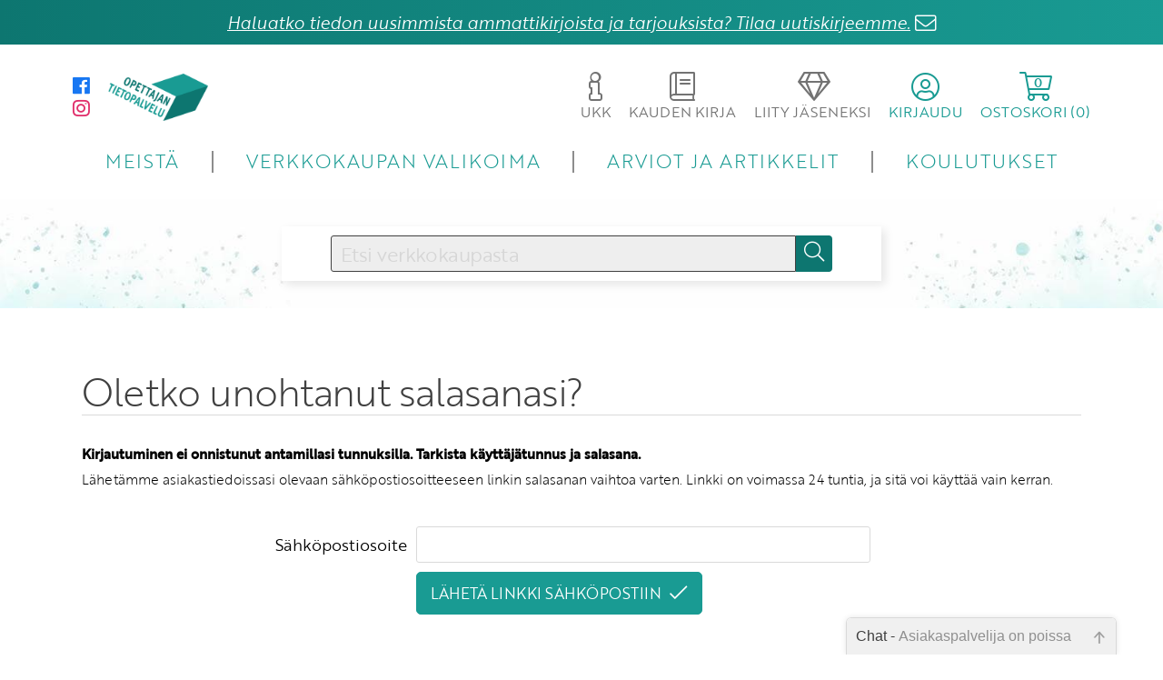

--- FILE ---
content_type: text/html; charset=UTF-8
request_url: https://opettajantietopalvelu.fi/salasana
body_size: 14711
content:
<!DOCTYPE html>
<html lang="fi">
<head>
	<meta http-equiv="Content-Type" content="text/html; charset=utf-8">
    <meta name="viewport" content="width=device-width, initial-scale=1">



<title>Unohdin salasanani &#124; Opettajan Tietopalvelu</title>

    <link rel="stylesheet" type="text/css" href="/tyylit/TIETOPALVELUT/fontawesome.css" defer>
    <link rel="stylesheet" type="text/css" href="/tyylit/TIETOPALVELUT/iziModal.css" defer>
    <link rel="stylesheet" type="text/css" href="/tyylit/TIETOPALVELUT/OTP_styles.css?v=1.23">
    <link rel="stylesheet" type="text/css" href="/tyylit/TIETOPALVELUT/slick-theme.css?v=1.2">
    <link rel="stylesheet" type="text/css" href="/tyylit/TIETOPALVELUT/slick.css?v=1.2">
    <link rel="stylesheet" type="text/css" href="/tyylit/TIETOPALVELUT/iziToast.css" defer>



    <script type="text/javascript" src="/js/TIETOPALVELUT/cookies.js"></script>
    <script type="text/javascript" src="/js/TIETOPALVELUT/jquery-3.2.1.min.js"></script>
    <script type="text/javascript" src="/js/TIETOPALVELUT/jquery-ui.min.js"></script>
    <script type="text/javascript" src="/js/TIETOPALVELUT/jquery.ui.touch-punch.min.js"></script>
    <script type="text/javascript" src="/js/TIETOPALVELUT/javascriptit2018.js"></script>
    <script type="text/javascript" src="/js/TIETOPALVELUT/formvalidator2018.js?v=1.25"></script>
    <script type="text/javascript" src="/js/TIETOPALVELUT/navigation.js?v=1.26" defer></script>
    <script type="text/javascript" src="/js/TIETOPALVELUT/toimipaikkahaku2018.js" defer></script>
    <script type="text/javascript" src="/js/TIETOPALVELUT/cart.js?v=1.21" defer></script>
    <script type="text/javascript" src="/js/TIETOPALVELUT/ostoskori2018.js?v=1.32" defer></script>
    <script type="text/javascript" src="/js/TIETOPALVELUT/slick.min.js" defer></script>
    <script type="text/javascript" src="/js/TIETOPALVELUT/iziModal.min.js" defer></script>
    <script type="text/javascript" src="/js/TIETOPALVELUT/iziToast.min.js" defer></script>

<link href="/tyylit/chat.css" type="text/css" rel="stylesheet">    <!-- favicon -->
    <link rel="apple-touch-icon" sizes="180x180" href="/kuvat/sivupohja-OTP/apple-touch-icon.png">
    <link rel="icon" type="image/png" sizes="32x32" href="/kuvat/sivupohja-OTP/favicon-32x32.png">
    <link rel="icon" type="image/png" sizes="16x16" href="/kuvat/sivupohja-OTP/favicon-16x16.png">
    <link rel="manifest" href="/kuvat/sivupohja-OTP/site.webmanifest">
    <link rel="mask-icon" href="/kuvat/sivupohja-OTP/safari-pinned-tab.svg" color="#5bbad5">
    <link rel="shortcut icon" href="/kuvat/sivupohja-OTP/favicon.ico">
    <meta name="msapplication-TileColor" content="#b91d47">
    <meta name="msapplication-config" content="/kuvat/sivupohja-OTP/browserconfig.xml">
    <meta name="theme-color" content="#ffffff">

    <!-- Facebook Pixel Code -->

    <!-- End Facebook Pixel Code -->



    <!--Fontit-->
    <link rel="stylesheet" href="https://use.typekit.net/kzw5drn.css">


    <!-- Google Analytics -->
    <script async src="https://www.googletagmanager.com/gtag/js?id=G-9YEMLX0S4R"></script>
    <script>
      window.dataLayer = window.dataLayer || [];
      function gtag(){dataLayer.push(arguments);}
      gtag('js', new Date());

      gtag('config', 'G-9YEMLX0S4R');
    </script>


</head>

<body>
    <div id="fb-root"></div>
<script>(function(d, s, id) {
var js, fjs = d.getElementsByTagName(s)[0];
if (d.getElementById(id)) return;
js = d.createElement(s); js.id = id;
js.src = "https://connect.facebook.net/fi_FI/sdk.js#xfbml=1&version=v3.0";
fjs.parentNode.insertBefore(js, fjs);
}(document, 'script', 'facebook-jssdk'));</script>    
    

<div class="notification-bar"><a class="modal-ajax fade-in-anim" href="/tilaa_uutiskirje.html" data-url="/kysely/uutiskirje.html" data-maxWidth="700">Haluatko tiedon uusimmista ammattikirjoista ja tarjouksista? Tilaa uutiskirjeemme.</a> <i style="color:#fff" class="fal fa-lg fa-envelope bounce"></i></div>




    <div id="curtain"></div>
    <span id="mobile-check"></span>
    <span id="tablet-check"></span>
    <div id="body-wrapper">
        <div id="header">
            
<div class="header-wrapper">
	<div class="header-wrapper-inner">
			<div class="header-top">
				<div class="header-top-section">
					<div class="header-top-social hide-mobile">
						<a href="https://www.facebook.com/opettajantietopalvelu" target="_blank">
	<i class="fab fa-facebook fa-lg"></i>
</a>
<a href="https://www.instagram.com/opettajantietopalvelu/" target="_blank">
	<i class="fab fa-instagram fa-lg"></i>
</a>					</div>
					<a href="/">
						<span class="logo">
						
						</span>
					</a>
				</div>
				
				<div class="header-top-section">
										<a class="modal-ajax no-underline hide-mobile " href="/ukk.html" data-url="/ukk.html" data-maxwidth="700">
						<span class="dropdown-button mouse-pointer" id="help-button">
							<span class="fa-stack">
							    <i class="fal fa-info fa-2x"></i>
							</span>
							<span>UKK</span>
						</span>
					</a>

					<a class="no-underline hide-mobile " href="/kaudenkirja.html">
						<span class="dropdown-button mouse-pointer" id="help-button">
							<span class="fa-stack">
							    <i class="fal fa-book fa-2x"></i>
							</span>
							<span>KAUDEN KIRJA</span>
						</span>
					</a>

					
											<a class="no-underline hide-tablet-mobile" href="/liityjaseneksi.html">
											<span class="dropdown-button mouse-pointer" id="help-button">
							<span class="fa-stack">
							    <i class="fal fa-gem fa-2x"></i>
							</span>
							<span>LIITY JÄSENEKSI</span>
						</span>
					</a>

					
					<span class="dropdown-button mouse-pointer" id="account-button">
						<span class="fa-stack">
						    <i class="fal fa-user-circle fa-2x"></i>
						</span>
						<span>KIRJAUDU</span>
					</span>

					
			        <span class="dropdown-button mouse-pointer" id="cart-button">
						<i class="fal fa-shopping-cart fa-2x relative"><span id="cart-products-quantity" class="cart-products-quantity">0</span></i>
						<span>OSTOSKORI (<span class="cart-products-quantity">0</span>)</span>
					</span>

					
				</div>
							</div>
			
						<div class="header-bottom">
				<nav>
					<span id="menu-dropdown-button" class="dropdown-button mouse-pointer">
						<i class="fal fa-bars fa-2x mouse-pointer" id="dropdown-button"></i>
					</span>

					<ul id="nav-menu" style="opacity: 0">
						<li class="dropdown-item"><a href="/meista.html">MEISTÄ</a></li>
						<li class="dropdown-item"><a href="/tuotteet.html">VERKKOKAUPAN VALIKOIMA</a></li>
						<li class="dropdown-item"><a href="/artikkelit.html">ARVIOT JA ARTIKKELIT</a></li>
						<li class="dropdown-item"><a href="/koulutukset.html">KOULUTUKSET</a></li>
						<li class="dropdown-item show-tablet-mobile"><a href="/yhteystiedot.html">YHTEYSTIEDOT</a></li>
						<li class="dropdown-item show-tablet-mobile"><a class="modal-ajax" href="/ukk.html" data-url="/ukk.html" data-maxwidth="700">UKK</a></li>
													<li class="dropdown-item show-tablet-mobile"><a href="/liityjaseneksi.html">LIITY JÄSENEKSI</a></li>
												
						<li class="dropdown-item show-tablet-mobile"><a href="/kaudenkirja.html">KAUDEN KIRJA</a></li>
						<li class="dropdown-item show-tablet-mobile split-top"><a href="https://www.facebook.com/opettajantietopalvelu/" target="_blank" style="font-weight:300"><i class="fab fa-facebook fa"></i> facebook</a></li>
<li class="dropdown-item show-tablet-mobile"><a href="https://www.instagram.com/opettajantietopalvelu/" target="_blank" style="font-weight:300"><i class="fab fa-instagram fa"></i> instagram</a></li>					</ul>
				</nav>
			</div>

		<div class="dropdown-container" id="cart-dropdown" style="opacity: 0;">
			<div id="cart-container">
				
<table id="ostoskoritaulu" class="full-width table-center-column-2 table-center-column-3">

    <tbody id="product-rows-tbody" data-lomakekoodi="">

    </tbody>
</table>

<div class="hidden" id="ostoskori-kappalemaara"></div>
<div class="hidden" id="ostoskori-tuotteet-json" style="display: none">null</div>

<!-- ostoskoritaulu -->
			</div>
			<button class="theme-dark button-fa-icon float-right margin-right" onclick="javascript:window.location='/ostoskori.html';">
				<a class="fill-parent" href="/ostoskori.html"></a><span class="button-text">Siirry ostoskoriin</span><i class="fal fa-shopping-cart fa-lg"></i>
			</button>
		</div>


		<div class="dropdown-container" id="account-dropdown" style="opacity: 0;">
			<div id="account-dropdown-inner">
					<div id="dropdown-login">
		<div id="account-login-container" class="account-dropdown-slide">
			<h3>Kirjaudu sisään</h3>

			<form id="sisaankirjautumislomake" action="/kirjaudu_sisaan.html" method="post">
			    <input type="hidden" name="toiminto" value="">
			    <input type="hidden" name="kkperuutus" value="">
			    <input type="hidden" name="tilausnumero" value="">
			    <input type="hidden" name="kappalemaara" value="">
			    <input type="hidden" name="hintaryhmakoodi" value="">
			    <input type="hidden" name="lisavalinta" value="">
			    <input type="hidden" name="lomakekoodi" value="b2b7c716543a6a21052355478abe857c">
			    
			    <label for="kirjaudu_kayttajatunnus">Käyttäjätunnus</label>
			    <input type="text" name="kirjaudu_kayttajatunnus">
			  
			    <label for="kirjaudu_salasana">Salasana</label>
			    <input type="password" name="kirjaudu_salasana">

			    <a href="/salasana">Unohtuiko salasana?</a><br>

			    <button class="theme-dark button-fa-icon small-margin-top" type="submit">
					<span class="button-text">Kirjaudu sisään</span><i class="fal fa-sign-in fa-lg"></i>
				</button>

			</form>
		</div>

					<div class="account-dropdown-slide-footer">
				Etkö ole vielä Opettajan Tietopalvelun jäsen? <br>
					                <a href="/liityjaseneksi.html">Liity tästä!</a><li class="dropdown-item show-tablet-mobile">
	            			</div>
			</div>

			</div>
		</div>

		

	</div>
</div>

            
            <div id="promobar">

                <div class="promo-inner empty video">

<form id="searchForm" action="">
	<div class="search-wrapper">
		<div class="search-bar-wrapper search-wrapper-child">
            <input id="searchInput" name="hakusana" type="text" class="ui-autocomplete-input" placeholder="Etsi verkkokaupasta" value="">
            <input type="submit" name="" class="secondary-bg button-fa-icon" id="searchButton">
            <label class="search-bar button-fa-icon" for="searchButton">
                <i class="fal fa-search"></i>
            </label>
        </div>
        
	</div>
</form>
    
    <div class="curtain" ></div>
</div>
















            </div>
        </div>

        <div id="wrapper">
            <div class="row">
    <div class="column col-4">
        <h1 class="underline">Oletko unohtanut salasanasi?</h1>

        <p><b>Kirjautuminen ei onnistunut antamillasi tunnuksilla. Tarkista käyttäjätunnus ja salasana.</b><br>

        Lähetämme asiakastiedoissasi olevaan sähköpostiosoitteeseen linkin salasanan vaihtoa varten. Linkki on voimassa 24 tuntia, ja sitä voi käyttää vain kerran.<br><br>

        <form id="salasanan_pyynto_lomake" action="/pyyda_salasanan_vaihtoa.html" method="post">

            <input type="hidden" name="lomakekoodi" value="b2b7c716543a6a21052355478abe857c">

            <table class="no-lines table-right-column-1 margin-auto-horizontal table-cart-input">
                <tr>
                    <td>Sähköpostiosoite</td>
                    <td><input type="text" name="sahkopostiosoite"></td>
                </tr>
                <tr>
                    <td></td>
                    <td colspan="2">
                        <button type="submit" id="salasanan_pyynto_submit" class="theme-dark button-fa-icon">
                            <span class="button-text">Lähetä linkki sähköpostiin</span><i class="fal fa-check fa-lg"></i>
                        </button>
                    </td>
                </tr>
            </table>

        </form>

        <br><br><br>Jos viesti ei tule perille, tarkista sähköpostisi roskapostilaatikko.<br><br>Ongelmatilanteessa ota yhteyttä asiakaspalveluumme <a href="mailto:asiakaspalvelu@opettajantietopalvelu.fi">asiakaspalvelu@opettajantietopalvelu.fi</a> tai puhelimitse 014 337 0050 (arkisin klo 9&ndash;16).</p>


    </div>
</div>        </div>
    </div>
    
    <footer>
	<div class="row">
		<div class="column col-1 padding-left padding-right">
			<ul>
				<li><a href="/Yhteystiedot.html">Yhteystiedot</a></li>
				<li><a href="/Toimitusehdot.html">Toimitusehdot</a></li>
				<li><a href="/Rekisteriseloste.html">Rekisteriseloste</a></li>
				<li><a class="modal-ajax" href="#" data-url="/kysely/palautelomake.html" data-maxWidth="700">Anna palautetta</a></li>
				<li><a class="modal-ajax fade-in-anim" href="/kysely/uutiskirje.html" data-url="/kysely/uutiskirje.html" data-maxWidth="700">Tilaa uutiskirje</a></li>
				<li class="padding-top"><img style="height:55px;" src="/kuvat/sivupohja-OTP/maksutavat.svg" alt="maksutavat"></li>
				<li><p class="no-hyphens text-small" style="display: inline-block;line-height: 1.2em;">Postikulut alkaen 4,90 €. Yli 80 euron pikkupaketti- ja toimipistetilaukset postikuluitta. Ulkomaille ja Ahvenanmaalle postikulut hinnoitellaan erikseen.</p></li>
			</ul>
			
		</div>

		<div class="column col-1 padding-left padding-right">
			<h3><b>Opettajan Tietopalvelu</b><br>
PL 86, 40101 Jyväskylä<br>
Aatoksenkatu 8 E 90, 40720 Jyväskylä</h3>
<h3><b>Soita meille:</b><br>
014 337 0050 (arkisin klo 9&ndash;16)</h3>
<h3><b>Heitä viesti:</b><br>
<a href="mailto:asiakaspalvelu@opettajantietopalvelu.fi">asiakaspalvelu@opettajantietopalvelu.fi</a></h3>


		</div>
		
	</div>
</footer>
<script type="text/javascript" src="/js/TIETOPALVELUT/general.js?v=1.28"></script>





<!-- chat alku -->
<div id="asiakaspalveluchat">
    <div id="chatwrapper">
        <div id="chatyla"><h3>Chat - <span>Asiakaspalvelija on paikalla</span></h3></div>
        <div id="viestit" style="height: 205px;"><ul id="viestilista">
                <li><span>Hei, miten voin auttaa? Kirjoita kysymyksesi alla olevaan laatikkoon ja paina lähetä.</span></li>
            </ul></div>
        <div id="lahetys">
            <form name="message" action="javascript:void(0);">
                <input type="text" id="kayttajaviesti" name="kayttajaviesti" autocomplete="off"><input type="submit" id="lahetaviesti" name="laheta" value="Lähetä">
            </form>
        </div>
    </div>
</div>
<script type="text/javascript" src="/js/asiakaspalveluchat.js"></script>
<!-- chat loppu -->
</body>
</html>


--- FILE ---
content_type: application/javascript; charset=utf-8
request_url: https://opettajantietopalvelu.fi/js/TIETOPALVELUT/toimipaikkahaku2018.js
body_size: 15109
content:

// TOIMIPAIKKAHAKU OSTOSKORISIVULLE
// VERSIO: PS-kustannus 2018/10

// Muokattu 20.12.2019/Micke, otettu käyttöön Postin uusi API, uusi versio /php/getposti2020.php
// Sama tiedosto: PS/TUUMA/KUMMA


var toimipistehaku_tilanne = (function () {

    // pidetään yllä tietoa siitä mikä on hakutilanne -> ei tehdä päällekkäisiä hakuja

    // tiedon tallennus: toimipistehaku_tilanne(avain, arvo)
    // tiedon luku: toimipistehaku_tilanne(avain)
    // avaimen poistaminen: toimipistehaku_tilanne(avain, null)

    var tiedot = {};

    return function (avain, arvo) {

        if( avain === undefined || avain === null ){

            // virhetilanne
            return undefined;

        }

        if( arvo === undefined ){

            // palautetaan tallennettu tieto
            return tiedot[avain];

        }

        if( arvo === null ){

            // poistetaan arvo
            tiedot[avain] = undefined;

        }
        else {

            // tallennetaan tieto
            tiedot[avain] = arvo;

        }

        return true;

    }

})();




function toimipistehaku(objekti){
             
    // postinumero voidaan saada:
    // -input toimitusosoite_postinumero
    // -input toimipiste_postinumerosyotto
    // -div valitun_toimitustavan_tiedot, (json) key valittu_postinumero
    // -div valitun_toimitustavan_tiedot, (json) key oletusarvo_postinumero    
    // -funktio toimipistehaku_tilanne
    
    // toimipistelistan tilanne:
    // 
    
    var postinumero = '';      
    var valitun_toimitustavan_tiedot = '';     
    var viimeksi_haettu_postinumero = toimipistehaku_tilanne('postinumero'); // tallessa jos toimipisteet on kertaalleen haettu
    var tallennettu_postinumero = '';
    var oletusarvo_postinumero = '';
    var muut_toimitustavat_kpl = 0;
    
    if( objekti === undefined ){
    
    
    
    }  
    if( typeof objekti !== 'object'){
        
        return false;
           
    }
    
    try {
        
        valitun_toimitustavan_tiedot = JSON.parse($('div#valitun_toimitustavan_tiedot').html());            
       
    }
    catch(e) {

        // virhetilanne                      
        return false;

    }
        
    tallennettu_postinumero = valitun_toimitustavan_tiedot['valittu_postinumero'];
    oletusarvo_postinumero = valitun_toimitustavan_tiedot['oletusarvo_postinumero'];
    muut_toimitustavat_kpl = valitun_toimitustavan_tiedot['muut_toimitustavat_kpl'];
    
    
        
        if( valitun_toimitustavan_tiedot['valittu_toimitustapa_on_toimipiste'] == 'kylla' ){
        
            // toimipiste on jo valittu... ei tehdä mitään    
            return false;
        
        }
       
    
    
    
    
    if( $(this).attr("name") == 'toimitusosoite_postinumero' ){
    
    
    
    }
    
    
    
    
    postinumero = $(this).val();    
    postinumero = postinumero.toString().trim();

    if( postinumero.match(/^[0-9]*$/g) === null || postinumero === null || postinumero === undefined || postinumero.length != 5 ){

        // jos postinumerossa on muita merkkejä kuin numeroita
        return false;

    }
    
    if( postinumero === viimeksi_haettu_postinumero ){
    
        // postinumero on sama kuin olemassaoleva toimipistelista
        nayta_toimipistelista();
        return true;
    
    }
    
    
    
     
    
    



}





// TOIMIPISTEHAKU
function hae_toimipisteet2016(postinumero) {

    // lähetyskulutaulukossa hinnat toimipistetyypin mukaan (matkahuolto)
    // JSON: {"oletusarvo":4.90, "posti":1.50, "noutopiste":2.00}
    var lahetyskulutaulukko = '';
    var postin_toimipistetyypit = '';    
    var hae_posti = false;

    // postinumero on joko numerosarja tai objekti (this)
    // voidaan kutsua myös kun ostoskorisivu ladataan
    if( typeof postinumero === 'object'){

        if( $(this).attr("name") == 'toimitusosoite_postinumero' && toimipistehaku_tilanne('postinumero') !== undefined ){

            // jos funktiota kutsuttiin toimitusosoitteen postinumero-kentästä ja toimipisteet on jo kertaalleen haettu
            return true;

        }

        postinumero = $(this).val();

    }

    postinumero = postinumero.toString().trim();

    if( postinumero.match(/^[0-9]*$/g) === null || postinumero === null || postinumero === undefined || postinumero.length != 5 || postinumero === toimipistehaku_tilanne('postinumero') ){

        // jos postinumerossa on muita merkkejä kuin numeroita tai se on sama kuin aiemmin haettu postinumero
        return false;

    }


    if( postinumero == toimipistehaku_tilanne('postinumero') ){
    
        nayta_toimipistelista();
        return true;
    
    }
    

    try {

        lahetyskulutaulukko = JSON.parse($('div #lahetyskulutaulukko').html());

    }
    catch(e) {

        // lähetyskulutaulukossa on virhe...
        $("div#toimipistelista").html('<b>Hakutoiminnossa tapahtui virhe.</b>');
        return false;

    }


    // käydään läpi lähetyskulutaulukon hinnat
    $.each(lahetyskulutaulukko, function(key, value) {

        value = $.trim(value);

        if( value !== null && value !== '' && !isNaN(value) ) {

            // avaimelle on annettu numeerinen arvo (voi olla nolla)
            switch(key) {              

                case "posti":
                    postin_toimipistetyypit += '&type[]=posti';
                    hae_posti = true;
                    break;

                case "noutopiste":
                    postin_toimipistetyypit += '&type[]=noutopiste';
                    hae_posti = true;
                    break;

                case "smartpost":
                    postin_toimipistetyypit += '&type[]=smartpost';
                    hae_posti = true;
                    break;

            }

        }

    });



    // HAETAAN POSTIN TOIMIPISTEET
    if( hae_posti ) {

        if( toimipistehaku_tilanne('posti') !== 'haku' ) {

            // jos haku ei ole käynnissä
            toimipistehaku_tilanne('posti', 'haku');
            toimipistehaku_tilanne('postinumero', postinumero);

            // toimipisteet kirjoitetaan taulukon .toimipisteet_taulukko sisään
            // muokattu 2018/10
            $("div#toimipistelista").html('<table class="toimipisteet_taulukko table-column-first-checkbox full-width table-right-column-3"></table>');

            // 16.10.2019 - JH, Siirrytty jqueryn get-funktiosta ajax-funktioon toivottavasti paremman virheidenhallinnan vuoksi.
            // 
            $.ajax({
                url: "/php/getposti2020.php?postinumero=" + postinumero + postin_toimipistetyypit,
                dataType: "json",
                timeout: 30000,

                beforeSend: function() {
                    // Näytetään käyttäjälle lataussymboli

                    $("div#toimipistelista table").html('<span style="width:100%;display:block;padding:20px;text-align:center;"><i class="fas fal fa-3x fa-spinner fa-spin"></i></span>');  
                },

                success: function(result) {
                    $("div#toimipistelista table").html('');  

                    // Toimipaikkadata vastaanotettu
                    $("div#toimipistehaku_tilanne").html('');

                    if( toimipistehaku_tilanne('postinumero') !== undefined ) {

                        $('input[name="toimipiste_postinumerosyotto"]').val(toimipistehaku_tilanne('postinumero'));

                    }
                    
                    postidatan_kasittely2020(result);
                    toimipistehaku_tilanne('posti', null);
                },

                error: function(error) {
                    $("div#toimipistelista table").html('');  

                    // Virheiden käsittely
                    if( toimipistehaku_tilanne('postinumero') !== undefined ) {

                        $('input[name="toimipiste_postinumerosyotto"]').val(toimipistehaku_tilanne('postinumero'));

                    }

                    toimipistehaku_tilanne('posti', null);

                    // Muita virhetyyppejä: "error", "abort", "parsererror". Näille tarvittaessa oma käsittelynsä.
                    if(error = "timeout") {
                        $("div#toimipistelista").html('<b>Hakutoiminnossa kestää liian pitkään. Yritä myöhemmin uudestaan tai vaihda toimitustapa.</b>');
                    } else {
                        $("div#toimipistelista").html('<b>Hakutoiminnossa tapahtui virhe. Yritä uudestaan tai vaihda toimitustapa.</b>');    
                    }
                    
                }

            });

        }
    }

    
}









function postidatan_kasittely2020(JSONdata) {

    // Muokattu 20.12.2019/Micke, Postin uusi API    

    // toimipisteen tiedot | -merkillä eroteltuna:
    // 0. toimipisteen tyyppi: posti, noutopiste, smartpost
    // 1. PublicName toimipisteen nimi valintalistaan
    // 2. LabelName toimipisteen nimi osoitekorttiin
    // 3. Address lähiosoite
    // 4. PostCode postinumero
    // 5. City kaupunki
    // 6. RoutingServiceCode ohjauskoodi EDI-sanomaan
    // 7. PupType toimipisteen tyyppi: Posti, Noutopiste, SmartPOST


    // uudet Postin toimipistetyypit: smartpost, postoffice ja pickuppoint
    var tyyppimuunnos = {
           smartpost: "SmartPOST",
           postoffice: "Posti",
           posti: "Posti",
           pickuppoint: "Noutopiste"
        };

    var valitun_toimitustavan_tiedot;
    var valittu_toimipiste_id = '';  // aiemmin valitun toimpisteen id


    try {
        
        valitun_toimitustavan_tiedot = JSON.parse($('div#valitun_toimitustavan_tiedot').html());       
        valittu_toimipiste_id = valitun_toimitustavan_tiedot['toimipiste_id'];
       
    }
    catch(e) {}
    

    try {

        // lähetyskulutaulukossa hinnat toimipistetyypin mukaan (PupType)
        // JSON: {"oletusarvo":4.90, "posti":1.50, "noutopiste":2.00}

        var lahetyskulutaulukko = JSON.parse($('div #lahetyskulutaulukko').html());
        var toimipisteet = JSONdata;
        var html = "";
        var euromerkki = '&euro;';

        if( toimipisteet['ErrorMsg'] !== undefined ){

            // haku palautti virheilmoituksen
            // {"ErrorMsg":"Tuntematon postinumero."}
            $("div#toimipistelista").html('<b>' + toimipisteet['ErrorMsg'] + '</b>');            

        }
        else if( toimipisteet['locations'] != null ) {

            var mones = 0;

            $(toimipisteet['locations']).each(function () {
                
                // jos tyyppi ei löydy tyyppimuunnos-objektista, skipataan...
                if( tyyppimuunnos[this['type'].toLowerCase()] === undefined ) return true;

                mones++;   

                var tyyppi = tyyppimuunnos[this['type'].toLowerCase()];
                var tyyppiLowerCase = tyyppi.toLowerCase();
                var hinta = '999,99';
                var erotinmerkki = '|';                
                var input_id = 'toimipiste-' + tyyppiLowerCase + '-' + this['pupCode'];
                var hinta_class = 'toimipiste-hinta-' + tyyppiLowerCase;
                var checked = '';
           
                var toimipisteen_tiedot = [
                    '<b> ' + this['publicName']['fi'] + '</b>',
                    this['address']['fi']['address'],
                    this['address']['fi']['postalCode'],
                    this['address']['fi']['postalCodeName']                   
                ];

                var toimipisteen_koodi = [
                    tyyppiLowerCase,
                    this['publicName']['fi'],
                    this['labelName']['fi'],
                    this['address']['fi']['address'],
                    this['address']['fi']['postalCode'],
                    this['address']['fi']['postalCodeName'],
                    this['routingServiceCode'],
                    tyyppi
                ];


                if( !isNaN(lahetyskulutaulukko[tyyppiLowerCase]) ){

                    // lähetyskulu löytyi taulukosta
                    hinta = lahetyskulutaulukko[tyyppiLowerCase].toFixed(2).toString().replace(/\./, ',') + '&nbsp;' + euromerkki;

                }

                if( valittu_toimipiste_id == input_id ){
                    
                    // toimipiste on aiemmin valittu toimipiste, lisätään valinta
                    checked = 'checked="checked"';

                    html += '<tr class="toimipiste_posti"><td class="no-lines padding-none">';
                
                } else if(mones > 5) {

                    html += '<tr class="toimipiste_posti hidden"><td class="no-lines padding-none">';

                } else {

                    html += '<tr class="toimipiste_posti"><td class="no-lines padding-none">';

                }

                

                html += '<input type="radio" name="toimipiste" id="' + input_id + '" value="' + toimipisteen_koodi.join(erotinmerkki) + '" ' + checked + '><label class="icon-small" for="' + input_id + '"></label>';
                html += '</td><td class="text-small">';
                html += isoalkukirjain(toimipisteen_tiedot.join(', '));
                html += '</td><td class="' + hinta_class + '">' + hinta + '</td></tr>';

            });

            $("div#toimipistelista table").append(html);

            // 16.10.2019 - JH - Näytä lisää nappi lisätty, sekä käsittely lisäpaikkojen näyttämiseen.
            var nayta_lisaa = "<tr class=''><td colspan='3' class='no-lines padding-none'><span id='loadMoreButton' onclick='javascript:nayta_lisaa_toimipisteita(this);' style='cursor:pointer;width:100%;display:block;height:40px;font-weight:700;text-align:center'><i class='fas fal fa-2x fa-sort-down'></i> Näytä lisää <i class='fas fal fa-2x fa-sort-down'></i></span></td></tr>";

            $("div#toimipistelista table").append(nayta_lisaa);

            
            $('div#toimipistelista :input[name="toimipiste"]').click(vaihda_toimitustapa);
                        
            nayta_toimipistelista();           

        }

    }
    catch(e) {

        $("div#toimipistelista").html('<b>Hakutoiminnossa tapahtui virhe. Yritä uudestaan tai vaihda toimitustapa.</b>');

    }

}


// Näytetään piilotetut haetut toimipisteet
function nayta_lisaa_toimipisteita(button) {
    $("div#toimipistelista table tr.hidden:lt(5)").removeClass("hidden");

    $("div#toimipistelista").animate({"height": $("div#toimipistelista table").innerHeight()}, 300);

    if($("div#toimipistelista table tr.hidden").length < 2) $("#loadMoreButton").remove();
}









function isoalkukirjain (text){

    // MUUTTAA JOKA SANAN ENSIMMÄISEN KIRJAIMEN ISOKSI
    // JA LOPUT PIENIKSI

    var pieces = text.split(" ");

    for ( var i = 0; i < pieces.length; i++ ) {

        var j = pieces[i].charAt(0).toUpperCase();
        pieces[i] = j + pieces[i].substr(1).toLowerCase();

    }

    return pieces.join(" ");

}






/*DEBUG*/

function dump(obj) {
    var out = '';
    for (var i in obj) {
        out += i + ": " + obj[i] + "\n";
    }
    console.log(out);
}






